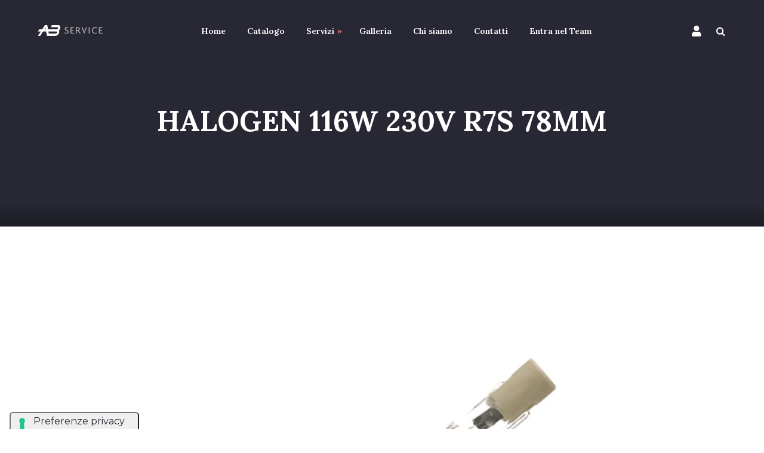

--- FILE ---
content_type: text/html; charset=UTF-8
request_url: https://www.audiobologna.it/product/halogen/
body_size: 15105
content:
<!DOCTYPE html>
<html lang="it-IT">
<head>
	<meta charset="UTF-8">
	<meta name="viewport" content="width=device-width">
	<meta name="format-detection" content="telephone=no">
	<link rel="profile" href="http://gmpg.org/xfn/11">
	<link rel="pingback" href="https://www.audiobologna.it/xmlrpc.php">
				<script type="text/javascript" class="_iub_cs_skip">
				var _iub = _iub || {};
				_iub.csConfiguration = _iub.csConfiguration || {};
				_iub.csConfiguration.siteId = "2280077";
				_iub.csConfiguration.cookiePolicyId = "98459977";
			</script>
			<script class="_iub_cs_skip" src="https://cs.iubenda.com/autoblocking/2280077.js"></script>
			<title>HALOGEN 116W 230V R7S 78MM &#8211; Audio Bologna Service: noleggio materiale audio e luci per lo spettacolo, eventi, matrimoni, compleanni, fiere, feste e celebrazioni</title>
<meta name='robots' content='max-image-preview:large' />
<link rel='dns-prefetch' href='//cdn.iubenda.com' />
<link rel='dns-prefetch' href='//fonts.googleapis.com' />
<link rel="alternate" type="application/rss+xml" title="Audio Bologna Service: noleggio materiale audio e luci per lo spettacolo, eventi, matrimoni, compleanni, fiere, feste e celebrazioni &raquo; Feed" href="https://www.audiobologna.it/feed/" />
<link rel="alternate" type="application/rss+xml" title="Audio Bologna Service: noleggio materiale audio e luci per lo spettacolo, eventi, matrimoni, compleanni, fiere, feste e celebrazioni &raquo; Feed dei commenti" href="https://www.audiobologna.it/comments/feed/" />
<link rel="alternate" title="oEmbed (JSON)" type="application/json+oembed" href="https://www.audiobologna.it/wp-json/oembed/1.0/embed?url=https%3A%2F%2Fwww.audiobologna.it%2Fproduct%2Fhalogen%2F" />
<link rel="alternate" title="oEmbed (XML)" type="text/xml+oembed" href="https://www.audiobologna.it/wp-json/oembed/1.0/embed?url=https%3A%2F%2Fwww.audiobologna.it%2Fproduct%2Fhalogen%2F&#038;format=xml" />
<style id='wp-img-auto-sizes-contain-inline-css' type='text/css'>
img:is([sizes=auto i],[sizes^="auto," i]){contain-intrinsic-size:3000px 1500px}
/*# sourceURL=wp-img-auto-sizes-contain-inline-css */
</style>
<link rel='stylesheet' id='dashicons-css' href='https://www.audiobologna.it/wp-includes/css/dashicons.min.css?ver=6.9' type='text/css' media='all' />
<link rel='stylesheet' id='post-views-counter-frontend-css' href='https://www.audiobologna.it/wp-content/plugins/post-views-counter/css/frontend.min.css?ver=1.6.0' type='text/css' media='all' />
<style id='wp-emoji-styles-inline-css' type='text/css'>

	img.wp-smiley, img.emoji {
		display: inline !important;
		border: none !important;
		box-shadow: none !important;
		height: 1em !important;
		width: 1em !important;
		margin: 0 0.07em !important;
		vertical-align: -0.1em !important;
		background: none !important;
		padding: 0 !important;
	}
/*# sourceURL=wp-emoji-styles-inline-css */
</style>
<style id='wp-block-library-inline-css' type='text/css'>
:root{--wp-block-synced-color:#7a00df;--wp-block-synced-color--rgb:122,0,223;--wp-bound-block-color:var(--wp-block-synced-color);--wp-editor-canvas-background:#ddd;--wp-admin-theme-color:#007cba;--wp-admin-theme-color--rgb:0,124,186;--wp-admin-theme-color-darker-10:#006ba1;--wp-admin-theme-color-darker-10--rgb:0,107,160.5;--wp-admin-theme-color-darker-20:#005a87;--wp-admin-theme-color-darker-20--rgb:0,90,135;--wp-admin-border-width-focus:2px}@media (min-resolution:192dpi){:root{--wp-admin-border-width-focus:1.5px}}.wp-element-button{cursor:pointer}:root .has-very-light-gray-background-color{background-color:#eee}:root .has-very-dark-gray-background-color{background-color:#313131}:root .has-very-light-gray-color{color:#eee}:root .has-very-dark-gray-color{color:#313131}:root .has-vivid-green-cyan-to-vivid-cyan-blue-gradient-background{background:linear-gradient(135deg,#00d084,#0693e3)}:root .has-purple-crush-gradient-background{background:linear-gradient(135deg,#34e2e4,#4721fb 50%,#ab1dfe)}:root .has-hazy-dawn-gradient-background{background:linear-gradient(135deg,#faaca8,#dad0ec)}:root .has-subdued-olive-gradient-background{background:linear-gradient(135deg,#fafae1,#67a671)}:root .has-atomic-cream-gradient-background{background:linear-gradient(135deg,#fdd79a,#004a59)}:root .has-nightshade-gradient-background{background:linear-gradient(135deg,#330968,#31cdcf)}:root .has-midnight-gradient-background{background:linear-gradient(135deg,#020381,#2874fc)}:root{--wp--preset--font-size--normal:16px;--wp--preset--font-size--huge:42px}.has-regular-font-size{font-size:1em}.has-larger-font-size{font-size:2.625em}.has-normal-font-size{font-size:var(--wp--preset--font-size--normal)}.has-huge-font-size{font-size:var(--wp--preset--font-size--huge)}.has-text-align-center{text-align:center}.has-text-align-left{text-align:left}.has-text-align-right{text-align:right}.has-fit-text{white-space:nowrap!important}#end-resizable-editor-section{display:none}.aligncenter{clear:both}.items-justified-left{justify-content:flex-start}.items-justified-center{justify-content:center}.items-justified-right{justify-content:flex-end}.items-justified-space-between{justify-content:space-between}.screen-reader-text{border:0;clip-path:inset(50%);height:1px;margin:-1px;overflow:hidden;padding:0;position:absolute;width:1px;word-wrap:normal!important}.screen-reader-text:focus{background-color:#ddd;clip-path:none;color:#444;display:block;font-size:1em;height:auto;left:5px;line-height:normal;padding:15px 23px 14px;text-decoration:none;top:5px;width:auto;z-index:100000}html :where(.has-border-color){border-style:solid}html :where([style*=border-top-color]){border-top-style:solid}html :where([style*=border-right-color]){border-right-style:solid}html :where([style*=border-bottom-color]){border-bottom-style:solid}html :where([style*=border-left-color]){border-left-style:solid}html :where([style*=border-width]){border-style:solid}html :where([style*=border-top-width]){border-top-style:solid}html :where([style*=border-right-width]){border-right-style:solid}html :where([style*=border-bottom-width]){border-bottom-style:solid}html :where([style*=border-left-width]){border-left-style:solid}html :where(img[class*=wp-image-]){height:auto;max-width:100%}:where(figure){margin:0 0 1em}html :where(.is-position-sticky){--wp-admin--admin-bar--position-offset:var(--wp-admin--admin-bar--height,0px)}@media screen and (max-width:600px){html :where(.is-position-sticky){--wp-admin--admin-bar--position-offset:0px}}

/*# sourceURL=wp-block-library-inline-css */
</style><style id='wp-block-paragraph-inline-css' type='text/css'>
.is-small-text{font-size:.875em}.is-regular-text{font-size:1em}.is-large-text{font-size:2.25em}.is-larger-text{font-size:3em}.has-drop-cap:not(:focus):first-letter{float:left;font-size:8.4em;font-style:normal;font-weight:100;line-height:.68;margin:.05em .1em 0 0;text-transform:uppercase}body.rtl .has-drop-cap:not(:focus):first-letter{float:none;margin-left:.1em}p.has-drop-cap.has-background{overflow:hidden}:root :where(p.has-background){padding:1.25em 2.375em}:where(p.has-text-color:not(.has-link-color)) a{color:inherit}p.has-text-align-left[style*="writing-mode:vertical-lr"],p.has-text-align-right[style*="writing-mode:vertical-rl"]{rotate:180deg}
/*# sourceURL=https://www.audiobologna.it/wp-includes/blocks/paragraph/style.min.css */
</style>
<style id='wp-block-social-links-inline-css' type='text/css'>
.wp-block-social-links{background:none;box-sizing:border-box;margin-left:0;padding-left:0;padding-right:0;text-indent:0}.wp-block-social-links .wp-social-link a,.wp-block-social-links .wp-social-link a:hover{border-bottom:0;box-shadow:none;text-decoration:none}.wp-block-social-links .wp-social-link svg{height:1em;width:1em}.wp-block-social-links .wp-social-link span:not(.screen-reader-text){font-size:.65em;margin-left:.5em;margin-right:.5em}.wp-block-social-links.has-small-icon-size{font-size:16px}.wp-block-social-links,.wp-block-social-links.has-normal-icon-size{font-size:24px}.wp-block-social-links.has-large-icon-size{font-size:36px}.wp-block-social-links.has-huge-icon-size{font-size:48px}.wp-block-social-links.aligncenter{display:flex;justify-content:center}.wp-block-social-links.alignright{justify-content:flex-end}.wp-block-social-link{border-radius:9999px;display:block}@media not (prefers-reduced-motion){.wp-block-social-link{transition:transform .1s ease}}.wp-block-social-link{height:auto}.wp-block-social-link a{align-items:center;display:flex;line-height:0}.wp-block-social-link:hover{transform:scale(1.1)}.wp-block-social-links .wp-block-social-link.wp-social-link{display:inline-block;margin:0;padding:0}.wp-block-social-links .wp-block-social-link.wp-social-link .wp-block-social-link-anchor,.wp-block-social-links .wp-block-social-link.wp-social-link .wp-block-social-link-anchor svg,.wp-block-social-links .wp-block-social-link.wp-social-link .wp-block-social-link-anchor:active,.wp-block-social-links .wp-block-social-link.wp-social-link .wp-block-social-link-anchor:hover,.wp-block-social-links .wp-block-social-link.wp-social-link .wp-block-social-link-anchor:visited{color:currentColor;fill:currentColor}:where(.wp-block-social-links:not(.is-style-logos-only)) .wp-social-link{background-color:#f0f0f0;color:#444}:where(.wp-block-social-links:not(.is-style-logos-only)) .wp-social-link-amazon{background-color:#f90;color:#fff}:where(.wp-block-social-links:not(.is-style-logos-only)) .wp-social-link-bandcamp{background-color:#1ea0c3;color:#fff}:where(.wp-block-social-links:not(.is-style-logos-only)) .wp-social-link-behance{background-color:#0757fe;color:#fff}:where(.wp-block-social-links:not(.is-style-logos-only)) .wp-social-link-bluesky{background-color:#0a7aff;color:#fff}:where(.wp-block-social-links:not(.is-style-logos-only)) .wp-social-link-codepen{background-color:#1e1f26;color:#fff}:where(.wp-block-social-links:not(.is-style-logos-only)) .wp-social-link-deviantart{background-color:#02e49b;color:#fff}:where(.wp-block-social-links:not(.is-style-logos-only)) .wp-social-link-discord{background-color:#5865f2;color:#fff}:where(.wp-block-social-links:not(.is-style-logos-only)) .wp-social-link-dribbble{background-color:#e94c89;color:#fff}:where(.wp-block-social-links:not(.is-style-logos-only)) .wp-social-link-dropbox{background-color:#4280ff;color:#fff}:where(.wp-block-social-links:not(.is-style-logos-only)) .wp-social-link-etsy{background-color:#f45800;color:#fff}:where(.wp-block-social-links:not(.is-style-logos-only)) .wp-social-link-facebook{background-color:#0866ff;color:#fff}:where(.wp-block-social-links:not(.is-style-logos-only)) .wp-social-link-fivehundredpx{background-color:#000;color:#fff}:where(.wp-block-social-links:not(.is-style-logos-only)) .wp-social-link-flickr{background-color:#0461dd;color:#fff}:where(.wp-block-social-links:not(.is-style-logos-only)) .wp-social-link-foursquare{background-color:#e65678;color:#fff}:where(.wp-block-social-links:not(.is-style-logos-only)) .wp-social-link-github{background-color:#24292d;color:#fff}:where(.wp-block-social-links:not(.is-style-logos-only)) .wp-social-link-goodreads{background-color:#eceadd;color:#382110}:where(.wp-block-social-links:not(.is-style-logos-only)) .wp-social-link-google{background-color:#ea4434;color:#fff}:where(.wp-block-social-links:not(.is-style-logos-only)) .wp-social-link-gravatar{background-color:#1d4fc4;color:#fff}:where(.wp-block-social-links:not(.is-style-logos-only)) .wp-social-link-instagram{background-color:#f00075;color:#fff}:where(.wp-block-social-links:not(.is-style-logos-only)) .wp-social-link-lastfm{background-color:#e21b24;color:#fff}:where(.wp-block-social-links:not(.is-style-logos-only)) .wp-social-link-linkedin{background-color:#0d66c2;color:#fff}:where(.wp-block-social-links:not(.is-style-logos-only)) .wp-social-link-mastodon{background-color:#3288d4;color:#fff}:where(.wp-block-social-links:not(.is-style-logos-only)) .wp-social-link-medium{background-color:#000;color:#fff}:where(.wp-block-social-links:not(.is-style-logos-only)) .wp-social-link-meetup{background-color:#f6405f;color:#fff}:where(.wp-block-social-links:not(.is-style-logos-only)) .wp-social-link-patreon{background-color:#000;color:#fff}:where(.wp-block-social-links:not(.is-style-logos-only)) .wp-social-link-pinterest{background-color:#e60122;color:#fff}:where(.wp-block-social-links:not(.is-style-logos-only)) .wp-social-link-pocket{background-color:#ef4155;color:#fff}:where(.wp-block-social-links:not(.is-style-logos-only)) .wp-social-link-reddit{background-color:#ff4500;color:#fff}:where(.wp-block-social-links:not(.is-style-logos-only)) .wp-social-link-skype{background-color:#0478d7;color:#fff}:where(.wp-block-social-links:not(.is-style-logos-only)) .wp-social-link-snapchat{background-color:#fefc00;color:#fff;stroke:#000}:where(.wp-block-social-links:not(.is-style-logos-only)) .wp-social-link-soundcloud{background-color:#ff5600;color:#fff}:where(.wp-block-social-links:not(.is-style-logos-only)) .wp-social-link-spotify{background-color:#1bd760;color:#fff}:where(.wp-block-social-links:not(.is-style-logos-only)) .wp-social-link-telegram{background-color:#2aabee;color:#fff}:where(.wp-block-social-links:not(.is-style-logos-only)) .wp-social-link-threads{background-color:#000;color:#fff}:where(.wp-block-social-links:not(.is-style-logos-only)) .wp-social-link-tiktok{background-color:#000;color:#fff}:where(.wp-block-social-links:not(.is-style-logos-only)) .wp-social-link-tumblr{background-color:#011835;color:#fff}:where(.wp-block-social-links:not(.is-style-logos-only)) .wp-social-link-twitch{background-color:#6440a4;color:#fff}:where(.wp-block-social-links:not(.is-style-logos-only)) .wp-social-link-twitter{background-color:#1da1f2;color:#fff}:where(.wp-block-social-links:not(.is-style-logos-only)) .wp-social-link-vimeo{background-color:#1eb7ea;color:#fff}:where(.wp-block-social-links:not(.is-style-logos-only)) .wp-social-link-vk{background-color:#4680c2;color:#fff}:where(.wp-block-social-links:not(.is-style-logos-only)) .wp-social-link-wordpress{background-color:#3499cd;color:#fff}:where(.wp-block-social-links:not(.is-style-logos-only)) .wp-social-link-whatsapp{background-color:#25d366;color:#fff}:where(.wp-block-social-links:not(.is-style-logos-only)) .wp-social-link-x{background-color:#000;color:#fff}:where(.wp-block-social-links:not(.is-style-logos-only)) .wp-social-link-yelp{background-color:#d32422;color:#fff}:where(.wp-block-social-links:not(.is-style-logos-only)) .wp-social-link-youtube{background-color:red;color:#fff}:where(.wp-block-social-links.is-style-logos-only) .wp-social-link{background:none}:where(.wp-block-social-links.is-style-logos-only) .wp-social-link svg{height:1.25em;width:1.25em}:where(.wp-block-social-links.is-style-logos-only) .wp-social-link-amazon{color:#f90}:where(.wp-block-social-links.is-style-logos-only) .wp-social-link-bandcamp{color:#1ea0c3}:where(.wp-block-social-links.is-style-logos-only) .wp-social-link-behance{color:#0757fe}:where(.wp-block-social-links.is-style-logos-only) .wp-social-link-bluesky{color:#0a7aff}:where(.wp-block-social-links.is-style-logos-only) .wp-social-link-codepen{color:#1e1f26}:where(.wp-block-social-links.is-style-logos-only) .wp-social-link-deviantart{color:#02e49b}:where(.wp-block-social-links.is-style-logos-only) .wp-social-link-discord{color:#5865f2}:where(.wp-block-social-links.is-style-logos-only) .wp-social-link-dribbble{color:#e94c89}:where(.wp-block-social-links.is-style-logos-only) .wp-social-link-dropbox{color:#4280ff}:where(.wp-block-social-links.is-style-logos-only) .wp-social-link-etsy{color:#f45800}:where(.wp-block-social-links.is-style-logos-only) .wp-social-link-facebook{color:#0866ff}:where(.wp-block-social-links.is-style-logos-only) .wp-social-link-fivehundredpx{color:#000}:where(.wp-block-social-links.is-style-logos-only) .wp-social-link-flickr{color:#0461dd}:where(.wp-block-social-links.is-style-logos-only) .wp-social-link-foursquare{color:#e65678}:where(.wp-block-social-links.is-style-logos-only) .wp-social-link-github{color:#24292d}:where(.wp-block-social-links.is-style-logos-only) .wp-social-link-goodreads{color:#382110}:where(.wp-block-social-links.is-style-logos-only) .wp-social-link-google{color:#ea4434}:where(.wp-block-social-links.is-style-logos-only) .wp-social-link-gravatar{color:#1d4fc4}:where(.wp-block-social-links.is-style-logos-only) .wp-social-link-instagram{color:#f00075}:where(.wp-block-social-links.is-style-logos-only) .wp-social-link-lastfm{color:#e21b24}:where(.wp-block-social-links.is-style-logos-only) .wp-social-link-linkedin{color:#0d66c2}:where(.wp-block-social-links.is-style-logos-only) .wp-social-link-mastodon{color:#3288d4}:where(.wp-block-social-links.is-style-logos-only) .wp-social-link-medium{color:#000}:where(.wp-block-social-links.is-style-logos-only) .wp-social-link-meetup{color:#f6405f}:where(.wp-block-social-links.is-style-logos-only) .wp-social-link-patreon{color:#000}:where(.wp-block-social-links.is-style-logos-only) .wp-social-link-pinterest{color:#e60122}:where(.wp-block-social-links.is-style-logos-only) .wp-social-link-pocket{color:#ef4155}:where(.wp-block-social-links.is-style-logos-only) .wp-social-link-reddit{color:#ff4500}:where(.wp-block-social-links.is-style-logos-only) .wp-social-link-skype{color:#0478d7}:where(.wp-block-social-links.is-style-logos-only) .wp-social-link-snapchat{color:#fff;stroke:#000}:where(.wp-block-social-links.is-style-logos-only) .wp-social-link-soundcloud{color:#ff5600}:where(.wp-block-social-links.is-style-logos-only) .wp-social-link-spotify{color:#1bd760}:where(.wp-block-social-links.is-style-logos-only) .wp-social-link-telegram{color:#2aabee}:where(.wp-block-social-links.is-style-logos-only) .wp-social-link-threads{color:#000}:where(.wp-block-social-links.is-style-logos-only) .wp-social-link-tiktok{color:#000}:where(.wp-block-social-links.is-style-logos-only) .wp-social-link-tumblr{color:#011835}:where(.wp-block-social-links.is-style-logos-only) .wp-social-link-twitch{color:#6440a4}:where(.wp-block-social-links.is-style-logos-only) .wp-social-link-twitter{color:#1da1f2}:where(.wp-block-social-links.is-style-logos-only) .wp-social-link-vimeo{color:#1eb7ea}:where(.wp-block-social-links.is-style-logos-only) .wp-social-link-vk{color:#4680c2}:where(.wp-block-social-links.is-style-logos-only) .wp-social-link-whatsapp{color:#25d366}:where(.wp-block-social-links.is-style-logos-only) .wp-social-link-wordpress{color:#3499cd}:where(.wp-block-social-links.is-style-logos-only) .wp-social-link-x{color:#000}:where(.wp-block-social-links.is-style-logos-only) .wp-social-link-yelp{color:#d32422}:where(.wp-block-social-links.is-style-logos-only) .wp-social-link-youtube{color:red}.wp-block-social-links.is-style-pill-shape .wp-social-link{width:auto}:root :where(.wp-block-social-links .wp-social-link a){padding:.25em}:root :where(.wp-block-social-links.is-style-logos-only .wp-social-link a){padding:0}:root :where(.wp-block-social-links.is-style-pill-shape .wp-social-link a){padding-left:.6666666667em;padding-right:.6666666667em}.wp-block-social-links:not(.has-icon-color):not(.has-icon-background-color) .wp-social-link-snapchat .wp-block-social-link-label{color:#000}
/*# sourceURL=https://www.audiobologna.it/wp-includes/blocks/social-links/style.min.css */
</style>
<style id='global-styles-inline-css' type='text/css'>
:root{--wp--preset--aspect-ratio--square: 1;--wp--preset--aspect-ratio--4-3: 4/3;--wp--preset--aspect-ratio--3-4: 3/4;--wp--preset--aspect-ratio--3-2: 3/2;--wp--preset--aspect-ratio--2-3: 2/3;--wp--preset--aspect-ratio--16-9: 16/9;--wp--preset--aspect-ratio--9-16: 9/16;--wp--preset--color--black: #282834;--wp--preset--color--cyan-bluish-gray: #abb8c3;--wp--preset--color--white: #ffffff;--wp--preset--color--pale-pink: #f78da7;--wp--preset--color--vivid-red: #cf2e2e;--wp--preset--color--luminous-vivid-orange: #ff6900;--wp--preset--color--luminous-vivid-amber: #fcb900;--wp--preset--color--light-green-cyan: #7bdcb5;--wp--preset--color--vivid-green-cyan: #00d084;--wp--preset--color--pale-cyan-blue: #8ed1fc;--wp--preset--color--vivid-cyan-blue: #0693e3;--wp--preset--color--vivid-purple: #9b51e0;--wp--preset--color--main-theme: #DC2751;--wp--preset--color--gray: #F0F0F3;--wp--preset--color--red: #DC2751;--wp--preset--gradient--vivid-cyan-blue-to-vivid-purple: linear-gradient(135deg,rgb(6,147,227) 0%,rgb(155,81,224) 100%);--wp--preset--gradient--light-green-cyan-to-vivid-green-cyan: linear-gradient(135deg,rgb(122,220,180) 0%,rgb(0,208,130) 100%);--wp--preset--gradient--luminous-vivid-amber-to-luminous-vivid-orange: linear-gradient(135deg,rgb(252,185,0) 0%,rgb(255,105,0) 100%);--wp--preset--gradient--luminous-vivid-orange-to-vivid-red: linear-gradient(135deg,rgb(255,105,0) 0%,rgb(207,46,46) 100%);--wp--preset--gradient--very-light-gray-to-cyan-bluish-gray: linear-gradient(135deg,rgb(238,238,238) 0%,rgb(169,184,195) 100%);--wp--preset--gradient--cool-to-warm-spectrum: linear-gradient(135deg,rgb(74,234,220) 0%,rgb(151,120,209) 20%,rgb(207,42,186) 40%,rgb(238,44,130) 60%,rgb(251,105,98) 80%,rgb(254,248,76) 100%);--wp--preset--gradient--blush-light-purple: linear-gradient(135deg,rgb(255,206,236) 0%,rgb(152,150,240) 100%);--wp--preset--gradient--blush-bordeaux: linear-gradient(135deg,rgb(254,205,165) 0%,rgb(254,45,45) 50%,rgb(107,0,62) 100%);--wp--preset--gradient--luminous-dusk: linear-gradient(135deg,rgb(255,203,112) 0%,rgb(199,81,192) 50%,rgb(65,88,208) 100%);--wp--preset--gradient--pale-ocean: linear-gradient(135deg,rgb(255,245,203) 0%,rgb(182,227,212) 50%,rgb(51,167,181) 100%);--wp--preset--gradient--electric-grass: linear-gradient(135deg,rgb(202,248,128) 0%,rgb(113,206,126) 100%);--wp--preset--gradient--midnight: linear-gradient(135deg,rgb(2,3,129) 0%,rgb(40,116,252) 100%);--wp--preset--font-size--small: 14px;--wp--preset--font-size--medium: 20px;--wp--preset--font-size--large: 24px;--wp--preset--font-size--x-large: 42px;--wp--preset--font-size--regular: 16px;--wp--preset--spacing--20: 0.44rem;--wp--preset--spacing--30: 0.67rem;--wp--preset--spacing--40: 1rem;--wp--preset--spacing--50: 1.5rem;--wp--preset--spacing--60: 2.25rem;--wp--preset--spacing--70: 3.38rem;--wp--preset--spacing--80: 5.06rem;--wp--preset--shadow--natural: 6px 6px 9px rgba(0, 0, 0, 0.2);--wp--preset--shadow--deep: 12px 12px 50px rgba(0, 0, 0, 0.4);--wp--preset--shadow--sharp: 6px 6px 0px rgba(0, 0, 0, 0.2);--wp--preset--shadow--outlined: 6px 6px 0px -3px rgb(255, 255, 255), 6px 6px rgb(0, 0, 0);--wp--preset--shadow--crisp: 6px 6px 0px rgb(0, 0, 0);}:where(.is-layout-flex){gap: 0.5em;}:where(.is-layout-grid){gap: 0.5em;}body .is-layout-flex{display: flex;}.is-layout-flex{flex-wrap: wrap;align-items: center;}.is-layout-flex > :is(*, div){margin: 0;}body .is-layout-grid{display: grid;}.is-layout-grid > :is(*, div){margin: 0;}:where(.wp-block-columns.is-layout-flex){gap: 2em;}:where(.wp-block-columns.is-layout-grid){gap: 2em;}:where(.wp-block-post-template.is-layout-flex){gap: 1.25em;}:where(.wp-block-post-template.is-layout-grid){gap: 1.25em;}.has-black-color{color: var(--wp--preset--color--black) !important;}.has-cyan-bluish-gray-color{color: var(--wp--preset--color--cyan-bluish-gray) !important;}.has-white-color{color: var(--wp--preset--color--white) !important;}.has-pale-pink-color{color: var(--wp--preset--color--pale-pink) !important;}.has-vivid-red-color{color: var(--wp--preset--color--vivid-red) !important;}.has-luminous-vivid-orange-color{color: var(--wp--preset--color--luminous-vivid-orange) !important;}.has-luminous-vivid-amber-color{color: var(--wp--preset--color--luminous-vivid-amber) !important;}.has-light-green-cyan-color{color: var(--wp--preset--color--light-green-cyan) !important;}.has-vivid-green-cyan-color{color: var(--wp--preset--color--vivid-green-cyan) !important;}.has-pale-cyan-blue-color{color: var(--wp--preset--color--pale-cyan-blue) !important;}.has-vivid-cyan-blue-color{color: var(--wp--preset--color--vivid-cyan-blue) !important;}.has-vivid-purple-color{color: var(--wp--preset--color--vivid-purple) !important;}.has-black-background-color{background-color: var(--wp--preset--color--black) !important;}.has-cyan-bluish-gray-background-color{background-color: var(--wp--preset--color--cyan-bluish-gray) !important;}.has-white-background-color{background-color: var(--wp--preset--color--white) !important;}.has-pale-pink-background-color{background-color: var(--wp--preset--color--pale-pink) !important;}.has-vivid-red-background-color{background-color: var(--wp--preset--color--vivid-red) !important;}.has-luminous-vivid-orange-background-color{background-color: var(--wp--preset--color--luminous-vivid-orange) !important;}.has-luminous-vivid-amber-background-color{background-color: var(--wp--preset--color--luminous-vivid-amber) !important;}.has-light-green-cyan-background-color{background-color: var(--wp--preset--color--light-green-cyan) !important;}.has-vivid-green-cyan-background-color{background-color: var(--wp--preset--color--vivid-green-cyan) !important;}.has-pale-cyan-blue-background-color{background-color: var(--wp--preset--color--pale-cyan-blue) !important;}.has-vivid-cyan-blue-background-color{background-color: var(--wp--preset--color--vivid-cyan-blue) !important;}.has-vivid-purple-background-color{background-color: var(--wp--preset--color--vivid-purple) !important;}.has-black-border-color{border-color: var(--wp--preset--color--black) !important;}.has-cyan-bluish-gray-border-color{border-color: var(--wp--preset--color--cyan-bluish-gray) !important;}.has-white-border-color{border-color: var(--wp--preset--color--white) !important;}.has-pale-pink-border-color{border-color: var(--wp--preset--color--pale-pink) !important;}.has-vivid-red-border-color{border-color: var(--wp--preset--color--vivid-red) !important;}.has-luminous-vivid-orange-border-color{border-color: var(--wp--preset--color--luminous-vivid-orange) !important;}.has-luminous-vivid-amber-border-color{border-color: var(--wp--preset--color--luminous-vivid-amber) !important;}.has-light-green-cyan-border-color{border-color: var(--wp--preset--color--light-green-cyan) !important;}.has-vivid-green-cyan-border-color{border-color: var(--wp--preset--color--vivid-green-cyan) !important;}.has-pale-cyan-blue-border-color{border-color: var(--wp--preset--color--pale-cyan-blue) !important;}.has-vivid-cyan-blue-border-color{border-color: var(--wp--preset--color--vivid-cyan-blue) !important;}.has-vivid-purple-border-color{border-color: var(--wp--preset--color--vivid-purple) !important;}.has-vivid-cyan-blue-to-vivid-purple-gradient-background{background: var(--wp--preset--gradient--vivid-cyan-blue-to-vivid-purple) !important;}.has-light-green-cyan-to-vivid-green-cyan-gradient-background{background: var(--wp--preset--gradient--light-green-cyan-to-vivid-green-cyan) !important;}.has-luminous-vivid-amber-to-luminous-vivid-orange-gradient-background{background: var(--wp--preset--gradient--luminous-vivid-amber-to-luminous-vivid-orange) !important;}.has-luminous-vivid-orange-to-vivid-red-gradient-background{background: var(--wp--preset--gradient--luminous-vivid-orange-to-vivid-red) !important;}.has-very-light-gray-to-cyan-bluish-gray-gradient-background{background: var(--wp--preset--gradient--very-light-gray-to-cyan-bluish-gray) !important;}.has-cool-to-warm-spectrum-gradient-background{background: var(--wp--preset--gradient--cool-to-warm-spectrum) !important;}.has-blush-light-purple-gradient-background{background: var(--wp--preset--gradient--blush-light-purple) !important;}.has-blush-bordeaux-gradient-background{background: var(--wp--preset--gradient--blush-bordeaux) !important;}.has-luminous-dusk-gradient-background{background: var(--wp--preset--gradient--luminous-dusk) !important;}.has-pale-ocean-gradient-background{background: var(--wp--preset--gradient--pale-ocean) !important;}.has-electric-grass-gradient-background{background: var(--wp--preset--gradient--electric-grass) !important;}.has-midnight-gradient-background{background: var(--wp--preset--gradient--midnight) !important;}.has-small-font-size{font-size: var(--wp--preset--font-size--small) !important;}.has-medium-font-size{font-size: var(--wp--preset--font-size--medium) !important;}.has-large-font-size{font-size: var(--wp--preset--font-size--large) !important;}.has-x-large-font-size{font-size: var(--wp--preset--font-size--x-large) !important;}
/*# sourceURL=global-styles-inline-css */
</style>

<style id='classic-theme-styles-inline-css' type='text/css'>
/*! This file is auto-generated */
.wp-block-button__link{color:#fff;background-color:#32373c;border-radius:9999px;box-shadow:none;text-decoration:none;padding:calc(.667em + 2px) calc(1.333em + 2px);font-size:1.125em}.wp-block-file__button{background:#32373c;color:#fff;text-decoration:none}
/*# sourceURL=/wp-includes/css/classic-themes.min.css */
</style>
<link rel='stylesheet' id='mpp_gutenberg-css' href='https://www.audiobologna.it/wp-content/plugins/metronet-profile-picture/dist/blocks.style.build.css?ver=2.6.3' type='text/css' media='all' />
<link rel='stylesheet' id='contact-form-7-css' href='https://www.audiobologna.it/wp-content/plugins/contact-form-7/includes/css/styles.css?ver=6.1.4' type='text/css' media='all' />
<link rel='stylesheet' id='bootstrap-css' href='https://www.audiobologna.it/wp-content/themes/recond/assets/css/bootstrap-grid.css?ver=1.0' type='text/css' media='all' />
<link rel='stylesheet' id='recond-plugins-css' href='https://www.audiobologna.it/wp-content/themes/recond/assets/css/plugins.css?ver=1.0' type='text/css' media='all' />
<link rel='stylesheet' id='recond-theme-style-css' href='https://www.audiobologna.it/wp-content/themes/recond-child/style.css?ver=1.0' type='text/css' media='all' />
<style id='recond-theme-style-inline-css' type='text/css'>
@font-face {
				font-family: 'recond-fontello';
				  src: url('//www.audiobologna.it/wp-content/uploads/2018/02/ltx-recond.eot?1.0');
				  src: url('//www.audiobologna.it/wp-content/uploads/2018/02/ltx-recond.eot?1.0#iefix') format('embedded-opentype'),
				       url('//www.audiobologna.it/wp-content/uploads/2018/02/ltx-recond.woff2?1.0') format('woff2'),
				       url('//www.audiobologna.it/wp-content/uploads/2018/02/ltx-recond.woff?1.0') format('woff'),
				       url('//www.audiobologna.it/wp-content/uploads/2018/02/ltx-recond.ttf?1.0') format('truetype'),
				       url('//www.audiobologna.it/wp-content/uploads/2018/02/ltx-recond.svg?1.0#ltx-recond') format('svg');
				  font-weight: normal;
				  font-style: normal;
				}
			:root {			  --black:  #282834;			  --black-darker:  #000002;			  --black-text:  rgba(40,40,52,1);			  --black-light:  rgba(40,40,52,.7);			  --gray:   #F0F0F3;			  --gray-lighter:   rgba(240,240,243,.5);			  --white:  #FFFFFF;			  --white-text:  rgba(255,255,255,.75);			  --main:   #c05e5d;			  --main-darker: #a2403f;			  --main-lighter:  rgba(192,94,93,.5);			  --second:   #c05e5d;			  --red:   #c05e5d;--font-main: 'Montserrat';--font-headers: 'Lora';--font-subheaders: 'Montserrat';			  			}				.header-wrapper::before { display: none; } .ltx-footer-wrapper { background-image: url(//www.audiobologna.it/wp-content/uploads/2018/02/footer-bg.png) !important; } nav.navbar .logo img { max-height: 26px !important; } 
@font-face {
				font-family: 'recond-fontello';
				  src: url('//www.audiobologna.it/wp-content/uploads/2018/02/ltx-recond.eot?1.0');
				  src: url('//www.audiobologna.it/wp-content/uploads/2018/02/ltx-recond.eot?1.0#iefix') format('embedded-opentype'),
				       url('//www.audiobologna.it/wp-content/uploads/2018/02/ltx-recond.woff2?1.0') format('woff2'),
				       url('//www.audiobologna.it/wp-content/uploads/2018/02/ltx-recond.woff?1.0') format('woff'),
				       url('//www.audiobologna.it/wp-content/uploads/2018/02/ltx-recond.ttf?1.0') format('truetype'),
				       url('//www.audiobologna.it/wp-content/uploads/2018/02/ltx-recond.svg?1.0#ltx-recond') format('svg');
				  font-weight: normal;
				  font-style: normal;
				}
/*# sourceURL=recond-theme-style-inline-css */
</style>
<link rel='stylesheet' id='parent-style-css' href='https://www.audiobologna.it/wp-content/themes/recond/style.css?ver=6.9' type='text/css' media='all' />
<style id='parent-style-inline-css' type='text/css'>
			:root {			  --black:  #282834;			  --black-darker:  #000002;			  --black-text:  rgba(40,40,52,1);			  --black-light:  rgba(40,40,52,.7);			  --gray:   #F0F0F3;			  --gray-lighter:   rgba(240,240,243,.5);			  --white:  #FFFFFF;			  --white-text:  rgba(255,255,255,.75);			  --main:   #c05e5d;			  --main-darker: #a2403f;			  --main-lighter:  rgba(192,94,93,.5);			  --second:   #c05e5d;			  --red:   #c05e5d;--font-main: 'Montserrat';--font-headers: 'Lora';--font-subheaders: 'Montserrat';			  			}				.header-wrapper::before { display: none; } .ltx-footer-wrapper { background-image: url(//www.audiobologna.it/wp-content/uploads/2018/02/footer-bg.png) !important; } nav.navbar .logo img { max-height: 26px !important; } 
/*# sourceURL=parent-style-inline-css */
</style>
<link rel='stylesheet' id='child-style-css' href='https://www.audiobologna.it/wp-content/themes/recond-child/style.css?ver=1.0' type='text/css' media='all' />
<link rel='stylesheet' id='fw-option-type-icon-v2-pack-linecons-css' href='https://www.audiobologna.it/wp-content/plugins/unyson/framework/static/libs/linecons/css/linecons.css?ver=2.7.31' type='text/css' media='all' />
<link rel='stylesheet' id='fw-option-type-icon-v2-pack-font-awesome-css' href='https://www.audiobologna.it/wp-content/plugins/unyson/framework/static/libs/font-awesome/css/font-awesome.min.css?ver=2.7.31' type='text/css' media='all' />
<link rel='stylesheet' id='fw-option-type-icon-v2-pack-entypo-css' href='https://www.audiobologna.it/wp-content/plugins/unyson/framework/static/libs/entypo/css/entypo.css?ver=2.7.31' type='text/css' media='all' />
<link rel='stylesheet' id='fw-option-type-icon-v2-pack-linearicons-css' href='https://www.audiobologna.it/wp-content/plugins/unyson/framework/static/libs/lnr/css/lnr.css?ver=2.7.31' type='text/css' media='all' />
<link rel='stylesheet' id='fw-option-type-icon-v2-pack-typicons-css' href='https://www.audiobologna.it/wp-content/plugins/unyson/framework/static/libs/typcn/css/typcn.css?ver=2.7.31' type='text/css' media='all' />
<link rel='stylesheet' id='fw-option-type-icon-v2-pack-unycon-css' href='https://www.audiobologna.it/wp-content/plugins/unyson/framework/static/libs/unycon/unycon.css?ver=2.7.31' type='text/css' media='all' />
<link rel='stylesheet' id='magnific-popup-css' href='https://www.audiobologna.it/wp-content/themes/recond/assets/css/magnific-popup.css?ver=1.1.0' type='text/css' media='all' />
<link rel='stylesheet' id='recond-google-fonts-css' href='//fonts.googleapis.com/css?family=Montserrat:100,400,500,600,700,300italic%7CLora:400,600,700&#038;subset=latin,cyrillic' type='text/css' media='all' />
<link rel='stylesheet' id='font-awesome-css' href='https://www.audiobologna.it/wp-content/themes/recond/assets/fonts/font-awesome/css/all.min.css?ver=1.0' type='text/css' media='all' />
<link rel='stylesheet' id='font-awesome-shims-css' href='https://www.audiobologna.it/wp-content/themes/recond/assets/fonts/font-awesome/css/v4-shims.min.css?ver=1.0' type='text/css' media='all' />
<link rel='stylesheet' id='recond-fontello-css' href='//www.audiobologna.it/wp-content/uploads/2018/02/ltx-recond-codes.css?ver=1.0' type='text/css' media='all' />
<link rel='stylesheet' id='vc_font_awesome_5_shims-css' href='https://www.audiobologna.it/wp-content/plugins/js_composer/assets/lib/bower/font-awesome/css/v4-shims.min.css?ver=6.2.0' type='text/css' media='all' />
<link rel='stylesheet' id='vc_font_awesome_5-css' href='https://www.audiobologna.it/wp-content/plugins/js_composer/assets/lib/bower/font-awesome/css/all.min.css?ver=6.2.0' type='text/css' media='all' />

<script  type="text/javascript" class=" _iub_cs_skip" type="text/javascript" id="iubenda-head-inline-scripts-0">
/* <![CDATA[ */
var _iub = _iub || [];
_iub.csConfiguration = {"floatingPreferencesButtonDisplay":"anchored-bottom-left","perPurposeConsent":true,"siteId":2280077,"whitelabel":false,"cookiePolicyId":98459977,"lang":"it","floatingPreferencesButtonCaption":true,"banner":{"acceptButtonDisplay":true,"closeButtonRejects":true,"customizeButtonDisplay":true,"explicitWithdrawal":true,"listPurposes":true,"position":"float-top-center","rejectButtonDisplay":true}};

//# sourceURL=iubenda-head-inline-scripts-0
/* ]]> */
</script>
<script  type="text/javascript" charset="UTF-8" async="" class=" _iub_cs_skip" type="text/javascript" src="//cdn.iubenda.com/cs/iubenda_cs.js?ver=3.12.4" id="iubenda-head-scripts-1-js"></script>
<script type="text/javascript" src="https://www.audiobologna.it/wp-includes/js/jquery/jquery.min.js?ver=3.7.1" id="jquery-core-js"></script>
<script type="text/javascript" src="https://www.audiobologna.it/wp-includes/js/jquery/jquery-migrate.min.js?ver=3.4.1" id="jquery-migrate-js"></script>
<script type="text/javascript" src="https://www.audiobologna.it/wp-content/themes/recond/assets/js/modernizr-2.6.2.min.js?ver=2.6.2" id="modernizr-js"></script>
<link rel="https://api.w.org/" href="https://www.audiobologna.it/wp-json/" /><link rel="EditURI" type="application/rsd+xml" title="RSD" href="https://www.audiobologna.it/xmlrpc.php?rsd" />
<meta name="generator" content="WordPress 6.9" />
<link rel="canonical" href="https://www.audiobologna.it/product/halogen/" />
<link rel='shortlink' href='https://www.audiobologna.it/?p=11599' />
<meta name="generator" content="Powered by WPBakery Page Builder - drag and drop page builder for WordPress."/>
<link rel="icon" href="https://www.audiobologna.it/wp-content/uploads/2017/02/cropped-Schermata-2020-07-14-alle-12.16.43-32x32.png" sizes="32x32" />
<link rel="icon" href="https://www.audiobologna.it/wp-content/uploads/2017/02/cropped-Schermata-2020-07-14-alle-12.16.43-192x192.png" sizes="192x192" />
<link rel="apple-touch-icon" href="https://www.audiobologna.it/wp-content/uploads/2017/02/cropped-Schermata-2020-07-14-alle-12.16.43-180x180.png" />
<meta name="msapplication-TileImage" content="https://www.audiobologna.it/wp-content/uploads/2017/02/cropped-Schermata-2020-07-14-alle-12.16.43-270x270.png" />
		<style type="text/css" id="wp-custom-css">
			.copyright-block .container{
	text-align: center!important;
}

.footer-widget-area {
	padding-top: 0;
}		</style>
		<noscript><style> .wpb_animate_when_almost_visible { opacity: 1; }</style></noscript></head>
<body class="wp-singular product-template-default single single-product postid-11599 wp-theme-recond wp-child-theme-recond-child full-width singular paceloader-disabled no-sidebar wpb-js-composer js-comp-ver-6.2.0 vc_responsive">
<div class="ltx-content-wrapper  transparent">
	<div class="header-wrapper  header-h1   header-parallax   wrapper-navbar-layout-transparent ltx-pageheader-">
	<div id="nav-wrapper" class="navbar-layout-transparent">
	<nav class="navbar" data-spy="affix" data-offset-top="0">
		<div class="container">
							
			<div class="navbar-logo ">	
				<a class="logo" href="https://www.audiobologna.it/"><img src="//www.audiobologna.it/wp-content/uploads/2017/02/Logo-ab-service-nolegggio-audio-luci-bologna-matrimoni-feste-02-1.png" alt="Audio Bologna Service: noleggio materiale audio e luci per lo spettacolo, eventi, matrimoni, compleanni, fiere, feste e celebrazioni" srcset="//www.audiobologna.it/wp-content/uploads/2017/02/Logo-ab-service-nolegggio-audio-luci-bologna-matrimoni-feste-02-1.png 1x,//www.audiobologna.it/wp-content/uploads/2017/02/Logo-ab-service-nolegggio-audio-luci-bologna-matrimoni-feste-02-1.png 2x"></a>			</div>	
								
			<div id="navbar" class="navbar-collapse collapse" data-mobile-screen-width="1200">
				<div class="toggle-wrap">
					<a class="logo" href="https://www.audiobologna.it/"><img src="//www.audiobologna.it/wp-content/uploads/2017/02/Logo-ab-service-nolegggio-audio-luci-bologna-matrimoni-feste-02-1.png" alt="Audio Bologna Service: noleggio materiale audio e luci per lo spettacolo, eventi, matrimoni, compleanni, fiere, feste e celebrazioni" srcset="//www.audiobologna.it/wp-content/uploads/2017/02/Logo-ab-service-nolegggio-audio-luci-bologna-matrimoni-feste-02-1.png 1x,//www.audiobologna.it/wp-content/uploads/2017/02/Logo-ab-service-nolegggio-audio-luci-bologna-matrimoni-feste-02-1.png 2x"></a>						
					<button type="button" class="navbar-toggle collapsed">
						<span class="close">&times;</span>
					</button>							
					<div class="clearfix"></div>
				</div>
				<ul id="menu-menu-ab-service-home" class="nav navbar-nav"><li id="menu-item-10629" class="menu-item menu-item-type-post_type menu-item-object-page menu-item-home menu-item-10629"><a href="https://www.audiobologna.it/"><span>Home</span></a></li>
<li id="menu-item-13229" class="menu-item menu-item-type-post_type menu-item-object-page menu-item-13229"><a href="https://www.audiobologna.it/catalogo/"><span>Catalogo</span></a></li>
<li id="menu-item-13230" class="menu-item menu-item-type-custom menu-item-object-custom menu-item-has-children menu-item-13230"><a href="#"><span>Servizi</span></a>
<ul class="sub-menu">
	<li id="menu-item-10444" class="menu-item menu-item-type-custom menu-item-object-custom menu-item-10444"><a href="https://www.audiobologna.it/services/noleggio-impianti-audio/"><span>Noleggio Audio</span></a></li>
	<li id="menu-item-10445" class="menu-item menu-item-type-custom menu-item-object-custom menu-item-10445"><a href="https://www.audiobologna.it//services/noleggio-luci/"><span>Noleggio Luci</span></a></li>
	<li id="menu-item-10446" class="menu-item menu-item-type-custom menu-item-object-custom menu-item-10446"><a href="https://www.audiobologna.it//services/voice-recording-2-2/"><span>Matrimoni da favola</span></a></li>
</ul>
</li>
<li id="menu-item-13177" class="menu-item menu-item-type-post_type menu-item-object-page menu-item-13177"><a href="https://www.audiobologna.it/galleria-ab-service/"><span>Galleria</span></a></li>
<li id="menu-item-10436" class="menu-item menu-item-type-post_type menu-item-object-page menu-item-10436"><a href="https://www.audiobologna.it/chi-siamo/"><span>Chi siamo</span></a></li>
<li id="menu-item-10411" class="menu-item menu-item-type-post_type menu-item-object-page menu-item-10411"><a href="https://www.audiobologna.it/contatti/"><span>Contatti</span></a></li>
<li id="menu-item-13132" class="menu-item menu-item-type-custom menu-item-object-custom menu-item-13132"><a href="https://www.audiobologna.it/entra-nel-team/"><span>Entra nel Team</span></a></li>
</ul><div class="ltx-navbar-icons"><ul>
						<li class="ltx-fa-icon ltx-nav-profile menu-item-has-children  hidden-sm hidden-ms hidden-xs">
							<a href="https://www.audiobologna.it/my-account/"><span class="fa fa fa-user"></span>
							 </a></li>
					<li class="ltx-fa-icon ltx-nav-search   hidden-sm hidden-ms hidden-xs">
						<div class="top-search" data-base-href="https://www.audiobologna.it/">
							<a href="#"  id="top-search-ico"  class="top-search-ico fa fa-search" aria-hidden="true"></a>
							<a href="#" id="top-search-ico-close" class="top-search-ico-close " aria-hidden="true">&times;</a>
							<input placeholder="Search" value="" type="text">
						</div>
					</li></ul></div>				<div class="mobile-controls">
					<div><ul>
						<li class="ltx-fa-icon ltx-nav-profile menu-item-has-children ">
							<a href="https://www.audiobologna.it/my-account/"><span class="fa fa fa-user"></span>
							 </a></li>
					<li class="ltx-fa-icon ltx-nav-search  ">
						<div class="top-search" data-base-href="https://www.audiobologna.it/">
							<a href="#"  id="top-search-ico-mobile"  class="top-search-ico fa fa-search" aria-hidden="true"></a>
							
							<input placeholder="Search" value="" type="text">
						</div>
					</li></ul></div>				</div>				
			</div>
			<div class="navbar-controls">	
				<button type="button" class="navbar-toggle collapsed">
					<span class="icon-bar top-bar"></span>
					<span class="icon-bar middle-bar"></span>
					<span class="icon-bar bottom-bar"></span>
				</button>			
			</div>	
		</div>
	</nav>
</div>
		<header class="page-header">
					    <div class="container">
		    	<span class="ltx-before"></span>
		    	<h1>HALOGEN 116W 230V R7S 78MM</h1>	 
				<span class="ltx-after"></span>
				<div class="ltx-header-icon"></div>
			    		    </div>
		</header>
			</div>		<div class="container main-wrapper"><div class="inner-page margin-default">
    <div class="row row-eq-height_ centered">  
        <div class="col-xl-9 col-lg-8 col-md-12 col-xs-12">
            <section class="blog-post">
				<article id="post-11599" class="post-11599 product type-product status-publish has-post-thumbnail hentry">
	<div class="entry-content clearfix" id="entry-div">
	<div class="image"><img width="1000" height="1000" src="https://www.audiobologna.it/wp-content/uploads/2021/04/halogen-r7s.jpg" class="attachment-recond-post size-recond-post wp-post-image" alt="" decoding="async" fetchpriority="high" srcset="https://www.audiobologna.it/wp-content/uploads/2021/04/halogen-r7s.jpg 1000w, https://www.audiobologna.it/wp-content/uploads/2021/04/halogen-r7s-300x300.jpg 300w, https://www.audiobologna.it/wp-content/uploads/2021/04/halogen-r7s-150x150.jpg 150w, https://www.audiobologna.it/wp-content/uploads/2021/04/halogen-r7s-768x768.jpg 768w, https://www.audiobologna.it/wp-content/uploads/2021/04/halogen-r7s-360x360.jpg 360w, https://www.audiobologna.it/wp-content/uploads/2021/04/halogen-r7s-600x600.jpg 600w, https://www.audiobologna.it/wp-content/uploads/2021/04/halogen-r7s-100x100.jpg 100w, https://www.audiobologna.it/wp-content/uploads/2021/04/halogen-r7s-24x24.jpg 24w, https://www.audiobologna.it/wp-content/uploads/2021/04/halogen-r7s-48x48.jpg 48w, https://www.audiobologna.it/wp-content/uploads/2021/04/halogen-r7s-96x96.jpg 96w, https://www.audiobologna.it/wp-content/uploads/2021/04/halogen-r7s-50x50.jpg 50w, https://www.audiobologna.it/wp-content/uploads/2021/04/halogen-r7s-110x110.jpg 110w, https://www.audiobologna.it/wp-content/uploads/2021/04/halogen-r7s-275x275.jpg 275w, https://www.audiobologna.it/wp-content/uploads/2021/04/halogen-r7s-800x800.jpg 800w, https://www.audiobologna.it/wp-content/uploads/2021/04/halogen-r7s-550x550.jpg 550w" sizes="(max-width: 1000px) 100vw, 1000px" /></div>    <div class="blog-info blog-info-post-top">
		<div class="blog-info-left"><a href="https://www.audiobologna.it/product/halogen/" class="ltx-date"><span class="fa fa-clock-o"></span><span class="dt">18 Aprile 2021</span></a><span class="ltx-cats"></span></div><div class="blog-info-right">
					<span class="icon-fav">
						<span class="fa fa-eye"></span>
						<i>151</i></span></div>    </div>
    <div class="description">
        <div class="text text-page">
						<div class="clear"></div>
        </div>
    </div>	    
    <div class="clearfix"></div>
        <div class="blog-info-post-bottom">
		<div class="tags-line"><div class="tags-line-left"></div><div class="tags-line-right"><span class="ltx-sharing-header"><span class="fa fa-share-alt"></span> <span class="header">Share</span></span><ul class="ltx-sharing"><li><a href="http://www.facebook.com/sharer.php?u=https://www.audiobologna.it/product/halogen/"><span class="ltx-social-color fa fa-facebook"></span></a></li><li><a href="http://www.linkedin.com/shareArticle?mini=true&#038;url=https://www.audiobologna.it/product/halogen/"><span class="ltx-social-color fa fa-linkedin"></span></a></li><li><a href="mailto:?subject=HALOGEN%20116W%20230V%20R7S%2078MM&#038;body=https://www.audiobologna.it/product/halogen/"><span class="ltx-social-color fa fa-envelope"></span></a></li><li><a href="https://www.instagram.com/ab_service_srl_/"><span class="ltx-social-color fa fa-instagram" style="background-color: #ffffff" ></span></a></li></ul></div></div>	
    </div>	
	        </div>
</article>
                    
            </section>
        </div>
	        </div>
</div>
        </div>
    </div>
    <div class="ltx-footer-wrapper">
		<section id="ltx-widgets-footer" class="ltx-fw" >
			<div class="container">
				<div class="row centered">
	                	                    						<div class="col-lg-3 col-md-4 col-sm-6 col-ms-12   clearfix">    
							<div class="footer-widget-area">
								<div id="text-14" class="widget widget_text">			<div class="textwidget"><p><a class="logo" href="https://www.audiobologna.it/"><img decoding="async" src="//www.audiobologna.it/wp-content/uploads/2017/02/Logo-ab-service-nolegggio-audio-luci-bologna-matrimoni-feste-02-1.png" alt="Audio Bologna Service: noleggio materiale audio e luci per lo spettacolo, eventi, matrimoni, compleanni, fiere, feste e celebrazioni" srcset="//www.audiobologna.it/wp-content/uploads/2017/02/Logo-ab-service-nolegggio-audio-luci-bologna-matrimoni-feste-02-1.png 1x,//www.audiobologna.it/wp-content/uploads/2017/02/Logo-ab-service-nolegggio-audio-luci-bologna-matrimoni-feste-02-1.png 2x"></a><br />
Azienda Tecnica Specializzata nel noleggio e installazione di luci, audio, video e strutture per eventi in tutta Italia.</p>
<p><strong>AB SERVICE SRL</strong> di Stefano Roberto<strong><br />
Partita IVA:</strong> 05093550753</p>
</div>
		</div><div id="block-3" class="widget widget_block">
<ul class="wp-block-social-links has-normal-icon-size has-icon-color has-icon-background-color is-layout-flex wp-block-social-links-is-layout-flex"><li style="color:#F0F0F3;background-color:#282834;" class="wp-social-link wp-social-link-instagram has-gray-color has-black-background-color wp-block-social-link"><a rel="noopener nofollow" target="_blank" href="https://www.instagram.com/ab_service_srl_/" class="wp-block-social-link-anchor"><svg width="24" height="24" viewBox="0 0 24 24" version="1.1" xmlns="http://www.w3.org/2000/svg" aria-hidden="true" focusable="false"><path d="M12,4.622c2.403,0,2.688,0.009,3.637,0.052c0.877,0.04,1.354,0.187,1.671,0.31c0.42,0.163,0.72,0.358,1.035,0.673 c0.315,0.315,0.51,0.615,0.673,1.035c0.123,0.317,0.27,0.794,0.31,1.671c0.043,0.949,0.052,1.234,0.052,3.637 s-0.009,2.688-0.052,3.637c-0.04,0.877-0.187,1.354-0.31,1.671c-0.163,0.42-0.358,0.72-0.673,1.035 c-0.315,0.315-0.615,0.51-1.035,0.673c-0.317,0.123-0.794,0.27-1.671,0.31c-0.949,0.043-1.233,0.052-3.637,0.052 s-2.688-0.009-3.637-0.052c-0.877-0.04-1.354-0.187-1.671-0.31c-0.42-0.163-0.72-0.358-1.035-0.673 c-0.315-0.315-0.51-0.615-0.673-1.035c-0.123-0.317-0.27-0.794-0.31-1.671C4.631,14.688,4.622,14.403,4.622,12 s0.009-2.688,0.052-3.637c0.04-0.877,0.187-1.354,0.31-1.671c0.163-0.42,0.358-0.72,0.673-1.035 c0.315-0.315,0.615-0.51,1.035-0.673c0.317-0.123,0.794-0.27,1.671-0.31C9.312,4.631,9.597,4.622,12,4.622 M12,3 C9.556,3,9.249,3.01,8.289,3.054C7.331,3.098,6.677,3.25,6.105,3.472C5.513,3.702,5.011,4.01,4.511,4.511 c-0.5,0.5-0.808,1.002-1.038,1.594C3.25,6.677,3.098,7.331,3.054,8.289C3.01,9.249,3,9.556,3,12c0,2.444,0.01,2.751,0.054,3.711 c0.044,0.958,0.196,1.612,0.418,2.185c0.23,0.592,0.538,1.094,1.038,1.594c0.5,0.5,1.002,0.808,1.594,1.038 c0.572,0.222,1.227,0.375,2.185,0.418C9.249,20.99,9.556,21,12,21s2.751-0.01,3.711-0.054c0.958-0.044,1.612-0.196,2.185-0.418 c0.592-0.23,1.094-0.538,1.594-1.038c0.5-0.5,0.808-1.002,1.038-1.594c0.222-0.572,0.375-1.227,0.418-2.185 C20.99,14.751,21,14.444,21,12s-0.01-2.751-0.054-3.711c-0.044-0.958-0.196-1.612-0.418-2.185c-0.23-0.592-0.538-1.094-1.038-1.594 c-0.5-0.5-1.002-0.808-1.594-1.038c-0.572-0.222-1.227-0.375-2.185-0.418C14.751,3.01,14.444,3,12,3L12,3z M12,7.378 c-2.552,0-4.622,2.069-4.622,4.622S9.448,16.622,12,16.622s4.622-2.069,4.622-4.622S14.552,7.378,12,7.378z M12,15 c-1.657,0-3-1.343-3-3s1.343-3,3-3s3,1.343,3,3S13.657,15,12,15z M16.804,6.116c-0.596,0-1.08,0.484-1.08,1.08 s0.484,1.08,1.08,1.08c0.596,0,1.08-0.484,1.08-1.08S17.401,6.116,16.804,6.116z"></path></svg><span class="wp-block-social-link-label screen-reader-text">Instagram</span></a></li>

<li style="color:#F0F0F3;background-color:#282834;" class="wp-social-link wp-social-link-facebook has-gray-color has-black-background-color wp-block-social-link"><a rel="noopener nofollow" target="_blank" href="https://www.facebook.com/ABserviceitalia" class="wp-block-social-link-anchor"><svg width="24" height="24" viewBox="0 0 24 24" version="1.1" xmlns="http://www.w3.org/2000/svg" aria-hidden="true" focusable="false"><path d="M12 2C6.5 2 2 6.5 2 12c0 5 3.7 9.1 8.4 9.9v-7H7.9V12h2.5V9.8c0-2.5 1.5-3.9 3.8-3.9 1.1 0 2.2.2 2.2.2v2.5h-1.3c-1.2 0-1.6.8-1.6 1.6V12h2.8l-.4 2.9h-2.3v7C18.3 21.1 22 17 22 12c0-5.5-4.5-10-10-10z"></path></svg><span class="wp-block-social-link-label screen-reader-text">Facebook</span></a></li></ul>
</div><div id="custom_html-2" class="widget_text widget widget_custom_html"><div class="textwidget custom-html-widget"><a href="https://www.iubenda.com/privacy-policy/98459977" class="iubenda-white no-brand iubenda-noiframe iubenda-embed iubenda-noiframe " title="Privacy Policy ">Privacy Policy</a><script type="text/javascript">(function (w,d) {var loader = function () {var s = d.createElement("script"), tag = d.getElementsByTagName("script")[0]; s.src="https://cdn.iubenda.com/iubenda.js"; tag.parentNode.insertBefore(s,tag);}; if(w.addEventListener){w.addEventListener("load", loader, false);}else if(w.attachEvent){w.attachEvent("onload", loader);}else{w.onload = loader;}})(window, document);</script></div></div>							</div>
						</div>
							                	                    						<div class="col-lg-3 col-md-4 col-sm-6 col-ms-12   clearfix">    
							<div class="footer-widget-area">
								<div id="block-71" class="widget widget_block widget_text">
<p class="has-text-align-center">MAPPA DEL SITO</p>
</div><div id="nav_menu-3" class="widget widget_nav_menu"><div class="menu-footer-menu-container"><ul id="menu-footer-menu" class="menu"><li id="menu-item-10628" class="menu-item menu-item-type-post_type menu-item-object-page menu-item-home menu-item-10628"><a href="https://www.audiobologna.it/">Ab Service Noleggio Audio e Luci Matrimoni eventi service Bologna</a></li>
<li id="menu-item-10433" class="menu-item menu-item-type-post_type menu-item-object-page menu-item-10433"><a href="https://www.audiobologna.it/chi-siamo/">AB Service</a></li>
<li id="menu-item-10435" class="menu-item menu-item-type-post_type menu-item-object-page menu-item-10435"><a href="https://www.audiobologna.it/entra-nel-team/">Entra nel team</a></li>
</ul></div></div>							</div>
						</div>
							                	                    						<div class="col-lg-3 col-md-4 col-sm-6 col-ms-12   clearfix">    
							<div class="footer-widget-area">
								<div id="block-21" class="widget widget_block widget_text">
<p class="has-main-theme-color has-text-color has-regular-font-size">DOVE TROVARCI</p>
</div><div id="block-28" class="widget widget_block widget_text">
<p class="has-text-align-left"><svg xmlns="http://www.w3.org/2000/svg" width="16" height="16" fill="currentColor" class="bi bi-geo-alt" viewBox="0 0 16 16" style="color: #c05e5d"> <path d="M12.166 8.94c-.524 1.062-1.234 2.12-1.96 3.07A31.493 31.493 0 0 1 8 14.58a31.481 31.481 0 0 1-2.206-2.57c-.726-.95-1.436-2.008-1.96-3.07C3.304 7.867 3 6.862 3 6a5 5 0 0 1 10 0c0 .862-.305 1.867-.834 2.94zM8 16s6-5.686 6-10A6 6 0 0 0 2 6c0 4.314 6 10 6 10z">   <path d="M8 8a2 2 0 1 1 0-4 2 2 0 0 1 0 4zm0 1a3 3 0 1 0 0-6 3 3 0 0 0 0 6z"> </path></path></svg><strong>Sede operativa</strong><br> Via Marzabotto, 30 <br> 40061 - Minerbio (BO)</p>
</div><div id="block-32" class="widget widget_block widget_text">
<p class="has-text-align-left"><svg xmlns="http://www.w3.org/2000/svg" width="16" height="16" fill="currentColor" class="bi bi-geo-alt" viewBox="0 0 16 16" style="color: #c05e5d"> <path d="M12.166 8.94c-.524 1.062-1.234 2.12-1.96 3.07A31.493 31.493 0 0 1 8 14.58a31.481 31.481 0 0 1-2.206-2.57c-.726-.95-1.436-2.008-1.96-3.07C3.304 7.867 3 6.862 3 6a5 5 0 0 1 10 0c0 .862-.305 1.867-.834 2.94zM8 16s6-5.686 6-10A6 6 0 0 0 2 6c0 4.314 6 10 6 10z">   <path d="M8 8a2 2 0 1 1 0-4 2 2 0 0 1 0 4zm0 1a3 3 0 1 0 0-6 3 3 0 0 0 0 6z"> </path></path></svg><strong>Sede legale:</strong><br>Viale G.Rossini 1/B <br>
73100 Lecce (LE)</p>
</div><div id="block-23" class="widget widget_block widget_text">
<p class="has-text-align-left"></p>
</div>							</div>
						</div>
							                	                    						<div class="col-lg-3 col-md-4 col-sm-6 col-ms-12   clearfix">    
							<div class="footer-widget-area">
								<div id="block-49" class="widget widget_block widget_text">
<p class="has-main-theme-color has-text-color has-regular-font-size">CONTATTACI</p>
</div><div id="block-70" class="widget widget_block widget_text">
<p class="has-text-align-left"><svg xmlns="http://www.w3.org/2000/svg" width="16" height="16" fill="currentColor" class="bi bi-telephone" viewBox="0 0 16 16" style="color: #c05e5d">   <path d="M3.654 1.328a.678.678 0 0 0-1.015-.063L1.605 2.3c-.483.484-.661 1.169-.45 1.77a17.568 17.568 0 0 0 4.168 6.608 17.569 17.569 0 0 0 6.608 4.168c.601.211 1.286.033 1.77-.45l1.034-1.034a.678.678 0 0 0-.063-1.015l-2.307-1.794a.678.678 0 0 0-.58-.122l-2.19.547a1.745 1.745 0 0 1-1.657-.459L5.482 8.062a1.745 1.745 0 0 1-.46-1.657l.548-2.19a.678.678 0 0 0-.122-.58L3.654 1.328zM1.884.511a1.745 1.745 0 0 1 2.612.163L6.29 2.98c.329.423.445.974.315 1.494l-.547 2.19a.678.678 0 0 0 .178.643l2.457 2.457a.678.678 0 0 0 .644.178l2.189-.547a1.745 1.745 0 0 1 1.494.315l2.306 1.794c.829.645.905 1.87.163 2.611l-1.034 1.034c-.74.74-1.846 1.065-2.877.702a18.634 18.634 0 0 1-7.01-4.42 18.634 18.634 0 0 1-4.42-7.009c-.362-1.03-.037-2.137.703-2.877L1.885.511z"> </path></svg> <strong>Telefono:</strong><br> <a href="tel:+39 051 0330247">+39 051 0330247</a></p>
</div><div id="block-60" class="widget widget_block widget_text">
<p class="has-text-align-left"><svg xmlns="http://www.w3.org/2000/svg" width="16" height="16" fill="currentColor" class="bi bi-envelope" viewBox="0 0 16 16" style="color: #c05e5d">
  <path d="M0 4a2 2 0 0 1 2-2h12a2 2 0 0 1 2 2v8a2 2 0 0 1-2 2H2a2 2 0 0 1-2-2V4Zm2-1a1 1 0 0 0-1 1v.217l7 4.2 7-4.2V4a1 1 0 0 0-1-1H2Zm13 2.383-4.708 2.825L15 11.105V5.383Zm-.034 6.876-5.64-3.471L8 9.583l-1.326-.795-5.64 3.47A1 1 0 0 0 2 13h12a1 1 0 0 0 .966-.741ZM1 11.105l4.708-2.897L1 5.383v5.722Z"></path>
</svg> <strong>Email:</strong><br> <a rel="noreferrer noopener" href="mailto: info@audiobologna.it" data-type="mailto" data-id="mailto:info@audiobologna.it" target="_blank"> info@audiobologna.it</a> </p>
</div>							</div>
						</div>
							                				</div>
			</div>
		</section>
	    		<footer class="copyright-block copyright-layout-">
			<div class="container">
	            <p>AB SERVICE SRL © All Rights Reserved - 2021 - PARTITA IVA 05093550753 - Made with ❤️ by <a class="ProsemirrorEditor-link" href="https://borghi.design/">BORGHI.DESIGN</a></p>			</div>
		</footer>
		    </div>
<a href="#" class="ltx-go-top floating ltx-go-top-icon"><div id="ltx-go-top-levels"><div class="ltx-level level1"></div><div class="ltx-level level2"></div><div class="ltx-level level3"></div><div class="ltx-level level4"></div><div class="ltx-level level5"></div><div class="ltx-level level6"></div><div class="ltx-level level7"></div><div class="ltx-level level8"></div><div class="ltx-level level9"></div></div><span class="txt">Torna su</span></a><script type="speculationrules">
{"prefetch":[{"source":"document","where":{"and":[{"href_matches":"/*"},{"not":{"href_matches":["/wp-*.php","/wp-admin/*","/wp-content/uploads/*","/wp-content/*","/wp-content/plugins/*","/wp-content/themes/recond-child/*","/wp-content/themes/recond/*","/*\\?(.+)"]}},{"not":{"selector_matches":"a[rel~=\"nofollow\"]"}},{"not":{"selector_matches":".no-prefetch, .no-prefetch a"}}]},"eagerness":"conservative"}]}
</script>
<script type="text/javascript" src="https://www.audiobologna.it/wp-content/plugins/metronet-profile-picture/js/mpp-frontend.js?ver=2.6.3" id="mpp_gutenberg_tabs-js"></script>
<script type="text/javascript" src="https://www.audiobologna.it/wp-includes/js/dist/hooks.min.js?ver=dd5603f07f9220ed27f1" id="wp-hooks-js"></script>
<script type="text/javascript" src="https://www.audiobologna.it/wp-includes/js/dist/i18n.min.js?ver=c26c3dc7bed366793375" id="wp-i18n-js"></script>
<script type="text/javascript" id="wp-i18n-js-after">
/* <![CDATA[ */
wp.i18n.setLocaleData( { 'text direction\u0004ltr': [ 'ltr' ] } );
//# sourceURL=wp-i18n-js-after
/* ]]> */
</script>
<script type="text/javascript" src="https://www.audiobologna.it/wp-content/plugins/contact-form-7/includes/swv/js/index.js?ver=6.1.4" id="swv-js"></script>
<script type="text/javascript" id="contact-form-7-js-translations">
/* <![CDATA[ */
( function( domain, translations ) {
	var localeData = translations.locale_data[ domain ] || translations.locale_data.messages;
	localeData[""].domain = domain;
	wp.i18n.setLocaleData( localeData, domain );
} )( "contact-form-7", {"translation-revision-date":"2026-01-14 20:31:08+0000","generator":"GlotPress\/4.0.3","domain":"messages","locale_data":{"messages":{"":{"domain":"messages","plural-forms":"nplurals=2; plural=n != 1;","lang":"it"},"This contact form is placed in the wrong place.":["Questo modulo di contatto \u00e8 posizionato nel posto sbagliato."],"Error:":["Errore:"]}},"comment":{"reference":"includes\/js\/index.js"}} );
//# sourceURL=contact-form-7-js-translations
/* ]]> */
</script>
<script type="text/javascript" id="contact-form-7-js-before">
/* <![CDATA[ */
var wpcf7 = {
    "api": {
        "root": "https:\/\/www.audiobologna.it\/wp-json\/",
        "namespace": "contact-form-7\/v1"
    }
};
//# sourceURL=contact-form-7-js-before
/* ]]> */
</script>
<script type="text/javascript" src="https://www.audiobologna.it/wp-content/plugins/contact-form-7/includes/js/index.js?ver=6.1.4" id="contact-form-7-js"></script>
<script type="text/javascript" id="iubenda-forms-js-extra">
/* <![CDATA[ */
var iubFormParams = [];
//# sourceURL=iubenda-forms-js-extra
/* ]]> */
</script>
<script type="text/javascript" src="https://www.audiobologna.it/wp-content/plugins/iubenda-cookie-law-solution/assets/js/frontend.js?ver=3.12.4" id="iubenda-forms-js"></script>
<script type="text/javascript" src="https://www.audiobologna.it/wp-includes/js/imagesloaded.min.js?ver=5.0.0" id="imagesloaded-js"></script>
<script type="text/javascript" src="https://www.audiobologna.it/wp-includes/js/masonry.min.js?ver=4.2.2" id="masonry-js"></script>
<script type="text/javascript" src="https://www.audiobologna.it/wp-includes/js/jquery/jquery.masonry.min.js?ver=3.1.2b" id="jquery-masonry-js"></script>
<script type="text/javascript" src="https://www.audiobologna.it/wp-content/themes/recond/assets/js/jquery.matchHeight.js?ver=6.9" id="matchheight-js"></script>
<script type="text/javascript" src="https://www.audiobologna.it/wp-content/themes/recond/assets/js/jquery.nicescroll.js?ver=3.7.6.0" id="nicescroll-js"></script>
<script type="text/javascript" src="https://www.audiobologna.it/wp-content/themes/recond/assets/js/chart.min.js?ver=2.7.3" id="chart-js"></script>
<script type="text/javascript" src="https://www.audiobologna.it/wp-content/themes/recond/assets/js/jquery.zoomslider.js?ver=0.2.3" id="zoomslider-js"></script>
<script type="text/javascript" src="https://www.audiobologna.it/wp-content/themes/recond/assets/js/waypoint.js?ver=1.6.2" id="waypoint-js"></script>
<script type="text/javascript" src="https://www.audiobologna.it/wp-content/themes/recond/assets/js/bootstrap.min.js?ver=4.1.3" id="bootstrap-js"></script>
<script type="text/javascript" src="https://www.audiobologna.it/wp-content/themes/recond/assets/js/jquery.paroller.min.js?ver=1.3.1" id="paroller-js"></script>
<script type="text/javascript" src="https://www.audiobologna.it/wp-content/themes/recond/assets/js/swiper.js?ver=4.5.0" id="swiper-js"></script>
<script type="text/javascript" src="https://www.audiobologna.it/wp-content/themes/recond/assets/js/parallax.min.js?ver=1.1.3" id="parallax-js"></script>
<script type="text/javascript" src="https://www.audiobologna.it/wp-content/themes/recond/assets/js/parallax-scroll.min.js?ver=1.0" id="parallax-scroll-js"></script>
<script type="text/javascript" src="https://www.audiobologna.it/wp-content/themes/recond/assets/js/scrollreveal.js?ver=3.3.4" id="scrollreveal-js"></script>
<script type="text/javascript" src="https://www.audiobologna.it/wp-content/themes/recond/assets/js/scripts.js?ver=1.0" id="recond-scripts-js"></script>
<script type="text/javascript" src="https://www.audiobologna.it/wp-content/themes/recond/assets/js/map-style.js?ver=1.0.0" id="recond-map-style-js"></script>
<script type="text/javascript" src="https://www.audiobologna.it/wp-content/themes/recond/assets/js/jquery.magnific-popup.js?ver=1.1.0" id="magnific-popup-js"></script>
<script type="text/javascript" src="//cdn.iubenda.com/cons/iubenda_cons.js?ver=3.12.4" id="iubenda-cons-cdn-js"></script>
<script type="text/javascript" id="iubenda-cons-js-extra">
/* <![CDATA[ */
var iubConsParams = {"api_key":"2EwIL7W7org3JDkpjHHlowxaR9bexAda","log_level":"error","logger":"console","send_from_local_storage_at_load":"true"};
//# sourceURL=iubenda-cons-js-extra
/* ]]> */
</script>
<script type="text/javascript" src="https://www.audiobologna.it/wp-content/plugins/iubenda-cookie-law-solution/assets/js/cons.js?ver=3.12.4" id="iubenda-cons-js"></script>
<script id="wp-emoji-settings" type="application/json">
{"baseUrl":"https://s.w.org/images/core/emoji/17.0.2/72x72/","ext":".png","svgUrl":"https://s.w.org/images/core/emoji/17.0.2/svg/","svgExt":".svg","source":{"concatemoji":"https://www.audiobologna.it/wp-includes/js/wp-emoji-release.min.js?ver=6.9"}}
</script>
<script type="module">
/* <![CDATA[ */
/*! This file is auto-generated */
const a=JSON.parse(document.getElementById("wp-emoji-settings").textContent),o=(window._wpemojiSettings=a,"wpEmojiSettingsSupports"),s=["flag","emoji"];function i(e){try{var t={supportTests:e,timestamp:(new Date).valueOf()};sessionStorage.setItem(o,JSON.stringify(t))}catch(e){}}function c(e,t,n){e.clearRect(0,0,e.canvas.width,e.canvas.height),e.fillText(t,0,0);t=new Uint32Array(e.getImageData(0,0,e.canvas.width,e.canvas.height).data);e.clearRect(0,0,e.canvas.width,e.canvas.height),e.fillText(n,0,0);const a=new Uint32Array(e.getImageData(0,0,e.canvas.width,e.canvas.height).data);return t.every((e,t)=>e===a[t])}function p(e,t){e.clearRect(0,0,e.canvas.width,e.canvas.height),e.fillText(t,0,0);var n=e.getImageData(16,16,1,1);for(let e=0;e<n.data.length;e++)if(0!==n.data[e])return!1;return!0}function u(e,t,n,a){switch(t){case"flag":return n(e,"\ud83c\udff3\ufe0f\u200d\u26a7\ufe0f","\ud83c\udff3\ufe0f\u200b\u26a7\ufe0f")?!1:!n(e,"\ud83c\udde8\ud83c\uddf6","\ud83c\udde8\u200b\ud83c\uddf6")&&!n(e,"\ud83c\udff4\udb40\udc67\udb40\udc62\udb40\udc65\udb40\udc6e\udb40\udc67\udb40\udc7f","\ud83c\udff4\u200b\udb40\udc67\u200b\udb40\udc62\u200b\udb40\udc65\u200b\udb40\udc6e\u200b\udb40\udc67\u200b\udb40\udc7f");case"emoji":return!a(e,"\ud83e\u1fac8")}return!1}function f(e,t,n,a){let r;const o=(r="undefined"!=typeof WorkerGlobalScope&&self instanceof WorkerGlobalScope?new OffscreenCanvas(300,150):document.createElement("canvas")).getContext("2d",{willReadFrequently:!0}),s=(o.textBaseline="top",o.font="600 32px Arial",{});return e.forEach(e=>{s[e]=t(o,e,n,a)}),s}function r(e){var t=document.createElement("script");t.src=e,t.defer=!0,document.head.appendChild(t)}a.supports={everything:!0,everythingExceptFlag:!0},new Promise(t=>{let n=function(){try{var e=JSON.parse(sessionStorage.getItem(o));if("object"==typeof e&&"number"==typeof e.timestamp&&(new Date).valueOf()<e.timestamp+604800&&"object"==typeof e.supportTests)return e.supportTests}catch(e){}return null}();if(!n){if("undefined"!=typeof Worker&&"undefined"!=typeof OffscreenCanvas&&"undefined"!=typeof URL&&URL.createObjectURL&&"undefined"!=typeof Blob)try{var e="postMessage("+f.toString()+"("+[JSON.stringify(s),u.toString(),c.toString(),p.toString()].join(",")+"));",a=new Blob([e],{type:"text/javascript"});const r=new Worker(URL.createObjectURL(a),{name:"wpTestEmojiSupports"});return void(r.onmessage=e=>{i(n=e.data),r.terminate(),t(n)})}catch(e){}i(n=f(s,u,c,p))}t(n)}).then(e=>{for(const n in e)a.supports[n]=e[n],a.supports.everything=a.supports.everything&&a.supports[n],"flag"!==n&&(a.supports.everythingExceptFlag=a.supports.everythingExceptFlag&&a.supports[n]);var t;a.supports.everythingExceptFlag=a.supports.everythingExceptFlag&&!a.supports.flag,a.supports.everything||((t=a.source||{}).concatemoji?r(t.concatemoji):t.wpemoji&&t.twemoji&&(r(t.twemoji),r(t.wpemoji)))});
//# sourceURL=https://www.audiobologna.it/wp-includes/js/wp-emoji-loader.min.js
/* ]]> */
</script>
</body>
</html>


--- FILE ---
content_type: application/javascript; charset=utf-8
request_url: https://cs.iubenda.com/cookie-solution/confs/js/98459977.js
body_size: -208
content:
_iub.csRC = { consApiKey: '0uSC3TR7oQBiQZeD9ZU962EjembqB4UT', consentDatabasePublicKey: '2EwIL7W7org3JDkpjHHlowxaR9bexAda', showBranding: false, publicId: '9f771648-6db6-11ee-8bfc-5ad8d8c564c0', floatingGroup: false };
_iub.csEnabled = true;
_iub.csPurposes = [1,2,4,5];
_iub.cpUpd = 1747296943;
_iub.csT = 0.05;
_iub.googleConsentModeV2 = true;
_iub.totalNumberOfProviders = 5;
